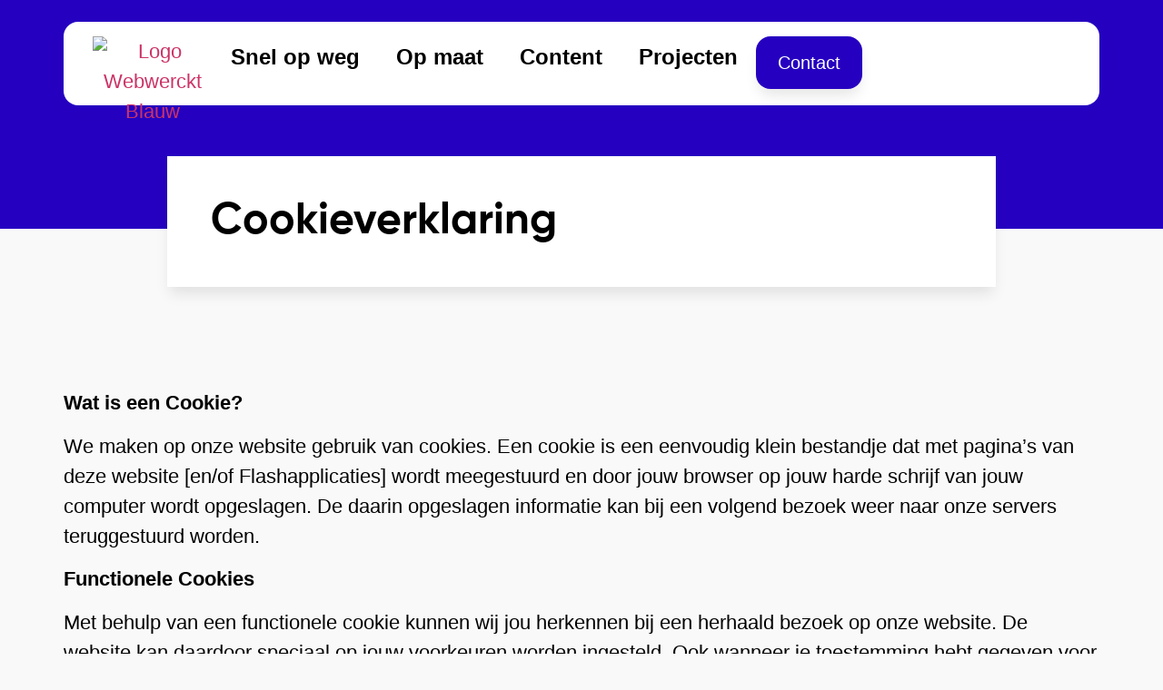

--- FILE ---
content_type: text/html; charset=UTF-8
request_url: https://webwerckt.nl/cookieverklaring/
body_size: 16040
content:
<!doctype html><html lang="nl-NL"><head><meta charset="UTF-8"><meta name="viewport" content="width=device-width, initial-scale=1"><link rel="profile" href="https://gmpg.org/xfn/11"><title>Cookieverklaring - Wat wordt opgeslagen - Webwerckt</title><meta name="robots" content="max-snippet:-1,max-image-preview:large,max-video-preview:-1" /><link rel="canonical" href="https://webwerckt.nl/cookieverklaring/" /><meta name="description" content="Bekijk onze cookieverklaring van Webwerckt. Hier leggen we uit hoe we cookies gebruiken op onze website en waarom." /><meta property="og:type" content="website" /><meta property="og:locale" content="nl_NL" /><meta property="og:site_name" content="Webwerckt" /><meta property="og:title" content="Cookieverklaring - Wat wordt opgeslagen" /><meta property="og:description" content="Bekijk onze cookieverklaring van Webwerckt. Hier leggen we uit hoe we cookies gebruiken op onze website en waarom." /><meta property="og:url" content="https://webwerckt.nl/cookieverklaring/" /><meta name="twitter:card" content="summary_large_image" /><meta name="twitter:title" content="Cookieverklaring - Wat wordt opgeslagen" /><meta name="twitter:description" content="Bekijk onze cookieverklaring van Webwerckt. Hier leggen we uit hoe we cookies gebruiken op onze website en waarom." /> <script type="application/ld+json">{"@context":"https://schema.org","@graph":[{"@type":"WebSite","@id":"https://webwerckt.nl/#/schema/WebSite","url":"https://webwerckt.nl/","name":"Webwerckt","inLanguage":"nl-NL","potentialAction":{"@type":"SearchAction","target":{"@type":"EntryPoint","urlTemplate":"https://webwerckt.nl/search/{search_term_string}/"},"query-input":"required name=search_term_string"},"publisher":{"@type":"Organization","@id":"https://webwerckt.nl/#/schema/Organization","name":"Webwerckt","url":"https://webwerckt.nl/"}},{"@type":"WebPage","@id":"https://webwerckt.nl/cookieverklaring/","url":"https://webwerckt.nl/cookieverklaring/","name":"Cookieverklaring - Wat wordt opgeslagen - Webwerckt","description":"Bekijk onze cookieverklaring van Webwerckt. Hier leggen we uit hoe we cookies gebruiken op onze website en waarom.","inLanguage":"nl-NL","isPartOf":{"@id":"https://webwerckt.nl/#/schema/WebSite"},"breadcrumb":{"@type":"BreadcrumbList","@id":"https://webwerckt.nl/#/schema/BreadcrumbList","itemListElement":[{"@type":"ListItem","position":1,"item":"https://webwerckt.nl/","name":"Webwerckt"},{"@type":"ListItem","position":2,"name":"Cookieverklaring - Wat wordt opgeslagen"}]},"potentialAction":{"@type":"ReadAction","target":"https://webwerckt.nl/cookieverklaring/"}}]}</script> <link rel='dns-prefetch' href='//webwerckt.nl' /><link rel='preconnect' href='https://webwerckt.nl' /><link rel="alternate" title="oEmbed (JSON)" type="application/json+oembed" href="https://webwerckt.nl/wp-json/oembed/1.0/embed?url=https%3A%2F%2Fwebwerckt.nl%2Fcookieverklaring%2F" /><link rel="alternate" title="oEmbed (XML)" type="text/xml+oembed" href="https://webwerckt.nl/wp-json/oembed/1.0/embed?url=https%3A%2F%2Fwebwerckt.nl%2Fcookieverklaring%2F&#038;format=xml" /><style id="litespeed-ccss">:root{--wp--preset--aspect-ratio--square:1;--wp--preset--aspect-ratio--4-3:4/3;--wp--preset--aspect-ratio--3-4:3/4;--wp--preset--aspect-ratio--3-2:3/2;--wp--preset--aspect-ratio--2-3:2/3;--wp--preset--aspect-ratio--16-9:16/9;--wp--preset--aspect-ratio--9-16:9/16;--wp--preset--color--black:#000;--wp--preset--color--cyan-bluish-gray:#abb8c3;--wp--preset--color--white:#fff;--wp--preset--color--pale-pink:#f78da7;--wp--preset--color--vivid-red:#cf2e2e;--wp--preset--color--luminous-vivid-orange:#ff6900;--wp--preset--color--luminous-vivid-amber:#fcb900;--wp--preset--color--light-green-cyan:#7bdcb5;--wp--preset--color--vivid-green-cyan:#00d084;--wp--preset--color--pale-cyan-blue:#8ed1fc;--wp--preset--color--vivid-cyan-blue:#0693e3;--wp--preset--color--vivid-purple:#9b51e0;--wp--preset--gradient--vivid-cyan-blue-to-vivid-purple:linear-gradient(135deg,rgba(6,147,227,1) 0%,#9b51e0 100%);--wp--preset--gradient--light-green-cyan-to-vivid-green-cyan:linear-gradient(135deg,#7adcb4 0%,#00d082 100%);--wp--preset--gradient--luminous-vivid-amber-to-luminous-vivid-orange:linear-gradient(135deg,rgba(252,185,0,1) 0%,rgba(255,105,0,1) 100%);--wp--preset--gradient--luminous-vivid-orange-to-vivid-red:linear-gradient(135deg,rgba(255,105,0,1) 0%,#cf2e2e 100%);--wp--preset--gradient--very-light-gray-to-cyan-bluish-gray:linear-gradient(135deg,#eee 0%,#a9b8c3 100%);--wp--preset--gradient--cool-to-warm-spectrum:linear-gradient(135deg,#4aeadc 0%,#9778d1 20%,#cf2aba 40%,#ee2c82 60%,#fb6962 80%,#fef84c 100%);--wp--preset--gradient--blush-light-purple:linear-gradient(135deg,#ffceec 0%,#9896f0 100%);--wp--preset--gradient--blush-bordeaux:linear-gradient(135deg,#fecda5 0%,#fe2d2d 50%,#6b003e 100%);--wp--preset--gradient--luminous-dusk:linear-gradient(135deg,#ffcb70 0%,#c751c0 50%,#4158d0 100%);--wp--preset--gradient--pale-ocean:linear-gradient(135deg,#fff5cb 0%,#b6e3d4 50%,#33a7b5 100%);--wp--preset--gradient--electric-grass:linear-gradient(135deg,#caf880 0%,#71ce7e 100%);--wp--preset--gradient--midnight:linear-gradient(135deg,#020381 0%,#2874fc 100%);--wp--preset--font-size--small:13px;--wp--preset--font-size--medium:20px;--wp--preset--font-size--large:36px;--wp--preset--font-size--x-large:42px;--wp--preset--spacing--20:.44rem;--wp--preset--spacing--30:.67rem;--wp--preset--spacing--40:1rem;--wp--preset--spacing--50:1.5rem;--wp--preset--spacing--60:2.25rem;--wp--preset--spacing--70:3.38rem;--wp--preset--spacing--80:5.06rem;--wp--preset--shadow--natural:6px 6px 9px rgba(0,0,0,.2);--wp--preset--shadow--deep:12px 12px 50px rgba(0,0,0,.4);--wp--preset--shadow--sharp:6px 6px 0px rgba(0,0,0,.2);--wp--preset--shadow--outlined:6px 6px 0px -3px rgba(255,255,255,1),6px 6px rgba(0,0,0,1);--wp--preset--shadow--crisp:6px 6px 0px rgba(0,0,0,1)}:root{--wp--style--global--content-size:800px;--wp--style--global--wide-size:1200px}:where(body){margin:0}:root{--wp--style--block-gap:24px}body{padding-top:0;padding-right:0;padding-bottom:0;padding-left:0}a:where(:not(.wp-element-button)){text-decoration:underline}html{line-height:1.15;-webkit-text-size-adjust:100%}*,:after,:before{box-sizing:border-box}body{margin:0;font-family:-apple-system,BlinkMacSystemFont,Segoe UI,Roboto,Helvetica Neue,Arial,Noto Sans,sans-serif,Apple Color Emoji,Segoe UI Emoji,Segoe UI Symbol,Noto Color Emoji;font-size:1rem;font-weight:400;line-height:1.5;color:#333;background-color:#fff;-webkit-font-smoothing:antialiased;-moz-osx-font-smoothing:grayscale}h2{margin-block-start:.5rem;margin-block-end:1rem;font-family:inherit;font-weight:500;line-height:1.2;color:inherit}h2{font-size:2rem}p{margin-block-start:0;margin-block-end:.9rem}a{background-color:transparent;text-decoration:none;color:#c36}b{font-weight:bolder}img{border-style:none;height:auto;max-width:100%}::-webkit-file-upload-button{-webkit-appearance:button;font:inherit}li,ul{margin-block-start:0;margin-block-end:0;border:0;outline:0;font-size:100%;vertical-align:baseline;background:0 0}.screen-reader-text{clip:rect(1px,1px,1px,1px);height:1px;overflow:hidden;position:absolute!important;width:1px;word-wrap:normal!important}.screen-reader-text{height:1px;margin:-1px;overflow:hidden;padding:0;position:absolute;top:-10000em;width:1px;clip:rect(0,0,0,0);border:0}.elementor *,.elementor :after,.elementor :before{box-sizing:border-box}.elementor a{box-shadow:none;text-decoration:none}.elementor img{border:none;border-radius:0;box-shadow:none;height:auto;max-width:100%}.elementor-element{--flex-direction:initial;--flex-wrap:initial;--justify-content:initial;--align-items:initial;--align-content:initial;--gap:initial;--flex-basis:initial;--flex-grow:initial;--flex-shrink:initial;--order:initial;--align-self:initial;align-self:var(--align-self);flex-basis:var(--flex-basis);flex-grow:var(--flex-grow);flex-shrink:var(--flex-shrink);order:var(--order)}.elementor-element:where(.e-con-full,.elementor-widget){align-content:var(--align-content);align-items:var(--align-items);flex-direction:var(--flex-direction);flex-wrap:var(--flex-wrap);gap:var(--row-gap) var(--column-gap);justify-content:var(--justify-content)}:root{--page-title-display:block}.elementor-widget{position:relative}.elementor-widget:not(:last-child){margin-bottom:var(--kit-widget-spacing,20px)}.elementor-widget:not(:last-child).elementor-widget__width-auto{margin-bottom:0}@media (prefers-reduced-motion:no-preference){html{scroll-behavior:smooth}}.e-con{--border-radius:0;--border-top-width:0px;--border-right-width:0px;--border-bottom-width:0px;--border-left-width:0px;--border-style:initial;--border-color:initial;--container-widget-width:100%;--container-widget-height:initial;--container-widget-flex-grow:0;--container-widget-align-self:initial;--content-width:min(100%,var(--container-max-width,1140px));--width:100%;--min-height:initial;--height:auto;--text-align:initial;--margin-top:0px;--margin-right:0px;--margin-bottom:0px;--margin-left:0px;--padding-top:var(--container-default-padding-top,10px);--padding-right:var(--container-default-padding-right,10px);--padding-bottom:var(--container-default-padding-bottom,10px);--padding-left:var(--container-default-padding-left,10px);--position:relative;--z-index:revert;--overflow:visible;--gap:var(--widgets-spacing,20px);--row-gap:var(--widgets-spacing-row,20px);--column-gap:var(--widgets-spacing-column,20px);--overlay-mix-blend-mode:initial;--overlay-opacity:1;--e-con-grid-template-columns:repeat(3,1fr);--e-con-grid-template-rows:repeat(2,1fr);border-radius:var(--border-radius);height:var(--height);min-height:var(--min-height);min-width:0;overflow:var(--overflow);position:var(--position);width:var(--width);z-index:var(--z-index);--flex-wrap-mobile:wrap;margin-block-end:var(--margin-block-end);margin-block-start:var(--margin-block-start);margin-inline-end:var(--margin-inline-end);margin-inline-start:var(--margin-inline-start);padding-inline-end:var(--padding-inline-end);padding-inline-start:var(--padding-inline-start);--margin-block-start:var(--margin-top);--margin-block-end:var(--margin-bottom);--margin-inline-start:var(--margin-left);--margin-inline-end:var(--margin-right);--padding-inline-start:var(--padding-left);--padding-inline-end:var(--padding-right);--padding-block-start:var(--padding-top);--padding-block-end:var(--padding-bottom);--border-block-start-width:var(--border-top-width);--border-block-end-width:var(--border-bottom-width);--border-inline-start-width:var(--border-left-width);--border-inline-end-width:var(--border-right-width)}.e-con.e-flex{--flex-direction:column;--flex-basis:auto;--flex-grow:0;--flex-shrink:1;flex:var(--flex-grow) var(--flex-shrink) var(--flex-basis)}.e-con-full,.e-con>.e-con-inner{padding-block-end:var(--padding-block-end);padding-block-start:var(--padding-block-start);text-align:var(--text-align)}.e-con-full.e-flex,.e-con.e-flex>.e-con-inner{flex-direction:var(--flex-direction)}.e-con,.e-con>.e-con-inner{display:var(--display)}.e-con-boxed.e-flex{align-content:normal;align-items:normal;flex-direction:column;flex-wrap:nowrap;justify-content:normal}.e-con-boxed{gap:initial;text-align:initial}.e-con.e-flex>.e-con-inner{align-content:var(--align-content);align-items:var(--align-items);align-self:auto;flex-basis:auto;flex-grow:1;flex-shrink:1;flex-wrap:var(--flex-wrap);justify-content:var(--justify-content)}.e-con>.e-con-inner{gap:var(--row-gap) var(--column-gap);height:100%;margin:0 auto;max-width:var(--content-width);padding-inline-end:0;padding-inline-start:0;width:100%}:is(.elementor-section-wrap,[data-elementor-id])>.e-con{--margin-left:auto;--margin-right:auto;max-width:min(100%,var(--width))}.e-con .elementor-widget.elementor-widget{margin-block-end:0}.e-con:before{border-block-end-width:var(--border-block-end-width);border-block-start-width:var(--border-block-start-width);border-color:var(--border-color);border-inline-end-width:var(--border-inline-end-width);border-inline-start-width:var(--border-inline-start-width);border-radius:var(--border-radius);border-style:var(--border-style);content:var(--background-overlay);display:block;height:max(100% + var(--border-top-width) + var(--border-bottom-width),100%);left:calc(0px - var(--border-left-width));mix-blend-mode:var(--overlay-mix-blend-mode);opacity:var(--overlay-opacity);position:absolute;top:calc(0px - var(--border-top-width));width:max(100% + var(--border-left-width) + var(--border-right-width),100%)}.e-con .elementor-widget{min-width:0}.e-con>.e-con-inner>.elementor-widget>.elementor-widget-container,.e-con>.elementor-widget>.elementor-widget-container{height:100%}.e-con.e-con>.e-con-inner>.elementor-widget,.elementor.elementor .e-con>.elementor-widget{max-width:100%}.e-con .elementor-widget:not(:last-child){--kit-widget-spacing:0px}@media (max-width:767px){.e-con.e-flex{--width:100%;--flex-wrap:var(--flex-wrap-mobile)}}.elementor-heading-title{line-height:1;margin:0;padding:0}.elementor-button{background-color:#69727d;border-radius:3px;color:#fff;display:inline-block;font-size:15px;line-height:1;padding:12px 24px;fill:#fff;text-align:center}.elementor-button:visited{color:#fff}.elementor-button-content-wrapper{display:flex;flex-direction:row;gap:5px;justify-content:center}.elementor-button-icon svg{height:auto;width:1em}.elementor-button-icon .e-font-icon-svg{height:1em}.elementor-button-text{display:inline-block}.elementor-button span{text-decoration:inherit}.elementor-icon{color:#69727d;display:inline-block;font-size:50px;line-height:1;text-align:center}.elementor-icon svg{display:block;height:1em;position:relative;width:1em}.elementor-icon svg:before{left:50%;position:absolute;transform:translateX(-50%)}@media (max-width:767px){.elementor .elementor-hidden-mobile{display:none}}@media (min-width:768px) and (max-width:1024px){.elementor .elementor-hidden-tablet{display:none}}@media (min-width:1025px) and (max-width:99999px){.elementor .elementor-hidden-desktop{display:none}}.elementor-kit-9{--e-global-color-primary:#2600c0;--e-global-color-secondary:#00ffa8;--e-global-color-text:#000;--e-global-color-accent:#fff;--e-global-color-854216d:#1e0097;--e-global-color-880b0b9:#130076;--e-global-color-8b1627b:#b0c0f2;--e-global-color-15066ae:#e4eafc;--e-global-color-8074740:#f9f9f9;--e-global-typography-primary-font-family:"Gilroy";--e-global-typography-primary-font-weight:600;--e-global-typography-secondary-font-family:"Gilroy";--e-global-typography-secondary-font-weight:400;--e-global-typography-text-font-family:"Inter";--e-global-typography-text-font-size:22px;--e-global-typography-text-font-weight:500;--e-global-typography-text-line-height:1.5em;--e-global-typography-accent-font-family:"Gilroy";--e-global-typography-accent-font-weight:700;--e-global-typography-43c27d5-font-family:"Gilroy";--e-global-typography-43c27d5-font-size:26px;--e-global-typography-43c27d5-font-weight:600;--e-global-typography-43c27d5-line-height:26px;--e-global-typography-47fb243-font-family:"Gilroy";--e-global-typography-47fb243-font-size:48px;--e-global-typography-47fb243-font-weight:600;--e-global-typography-6ca2f2b-font-family:"Gilroy";--e-global-typography-6ca2f2b-font-size:20px;--e-global-typography-6ca2f2b-font-weight:500;--e-global-typography-0dd2360-font-family:"Gilroy";--e-global-typography-0dd2360-font-size:20px;--e-global-typography-0dd2360-font-weight:500;--e-global-typography-0dd2360-line-height:1.6em;--e-global-typography-fd169f3-font-family:"Inter";--e-global-typography-fd169f3-font-size:20px;--e-global-typography-fd169f3-font-weight:500;--e-global-typography-fd169f3-text-decoration:none;--e-global-typography-fd169f3-line-height:1.6em;--e-global-typography-d9f0158-font-family:"Inter";--e-global-typography-d9f0158-font-size:24px;--e-global-typography-8d864e5-font-family:"Inter Display";--e-global-typography-8d864e5-font-size:36px;--e-global-typography-8d864e5-font-weight:700;--e-global-typography-8d864e5-line-height:36px;background-color:var(--e-global-color-8074740)}.elementor-kit-9 a{font-family:"Gilroy",Sans-serif;font-size:22px}.elementor-kit-9 .elementor-button{font-family:var(--e-global-typography-fd169f3-font-family),Sans-serif;font-size:var(--e-global-typography-fd169f3-font-size);font-weight:var(--e-global-typography-fd169f3-font-weight);text-decoration:var(--e-global-typography-fd169f3-text-decoration);line-height:var(--e-global-typography-fd169f3-line-height);border-radius:1rem;padding:.8rem 1.5rem}.e-con{--container-max-width:1140px;--container-default-padding-top:1rem;--container-default-padding-right:1rem;--container-default-padding-bottom:1rem;--container-default-padding-left:1rem}.elementor-widget:not(:last-child){margin-block-end:20px}.elementor-element{--widgets-spacing:20px 20px;--widgets-spacing-row:20px;--widgets-spacing-column:20px}@media (max-width:1024px){.elementor-kit-9{--e-global-typography-text-font-size:20px;--e-global-typography-43c27d5-font-size:22px;--e-global-typography-43c27d5-line-height:22px;--e-global-typography-47fb243-font-size:38px;--e-global-typography-47fb243-line-height:38px;--e-global-typography-6ca2f2b-font-size:20px;--e-global-typography-0dd2360-font-size:16px;--e-global-typography-fd169f3-font-size:18px;--e-global-typography-8d864e5-font-size:28px;--e-global-typography-8d864e5-line-height:28px}.elementor-kit-9 a{font-size:20px}.elementor-kit-9 .elementor-button{font-size:var(--e-global-typography-fd169f3-font-size);line-height:var(--e-global-typography-fd169f3-line-height);padding:.8rem 1.5rem}.e-con{--container-max-width:1024px}}@media (max-width:767px){.elementor-kit-9{--e-global-typography-text-font-size:18px;--e-global-typography-43c27d5-font-size:20px;--e-global-typography-43c27d5-line-height:20px;--e-global-typography-47fb243-font-size:32px;--e-global-typography-47fb243-line-height:32px;--e-global-typography-6ca2f2b-font-size:18px;--e-global-typography-0dd2360-font-size:16px;--e-global-typography-fd169f3-font-size:16px}.elementor-kit-9 a{font-size:18px}.elementor-kit-9 .elementor-button{font-size:var(--e-global-typography-fd169f3-font-size);line-height:var(--e-global-typography-fd169f3-line-height);padding:.8rem 1.5rem}.e-con{--container-max-width:767px}}.elementor-widget-image{text-align:center}.elementor-widget-image a{display:inline-block}.elementor-widget-image a img[src$=".svg"]{width:48px}.elementor-widget-image img{display:inline-block;vertical-align:middle}.elementor-item:after,.elementor-item:before{display:block;position:absolute}.elementor-item:not(:hover):not(:focus):not(.elementor-item-active):not(.highlighted):after,.elementor-item:not(:hover):not(:focus):not(.elementor-item-active):not(.highlighted):before{opacity:0}.elementor-item-active:after,.elementor-item-active:before{transform:scale(1)}.e--pointer-underline .elementor-item:after,.e--pointer-underline .elementor-item:before{background-color:#3f444b;height:3px;left:0;width:100%;z-index:2}.e--pointer-underline .elementor-item:after{bottom:0;content:""}.elementor-nav-menu--main .elementor-nav-menu a{padding:13px 20px}.elementor-nav-menu--layout-horizontal{display:flex}.elementor-nav-menu--layout-horizontal .elementor-nav-menu{display:flex;flex-wrap:wrap}.elementor-nav-menu--layout-horizontal .elementor-nav-menu a{flex-grow:1;white-space:nowrap}.elementor-nav-menu--layout-horizontal .elementor-nav-menu>li{display:flex}.elementor-nav-menu--layout-horizontal .elementor-nav-menu>li:not(:first-child)>a{margin-inline-start:var(--e-nav-menu-horizontal-menu-item-margin)}.elementor-nav-menu--layout-horizontal .elementor-nav-menu>li:not(:last-child)>a{margin-inline-end:var(--e-nav-menu-horizontal-menu-item-margin)}.elementor-nav-menu--layout-horizontal .elementor-nav-menu>li:not(:last-child):after{align-self:center;border-color:var(--e-nav-menu-divider-color,#000);border-left-style:var(--e-nav-menu-divider-style,solid);border-left-width:var(--e-nav-menu-divider-width,2px);content:var(--e-nav-menu-divider-content,none);height:var(--e-nav-menu-divider-height,35%)}.elementor-nav-menu__align-end .elementor-nav-menu{justify-content:flex-end;margin-inline-start:auto}.elementor-nav-menu__align-end .elementor-nav-menu--layout-vertical>ul>li>a{justify-content:flex-end}.elementor-widget-nav-menu .elementor-widget-container{display:flex;flex-direction:column}.elementor-nav-menu{position:relative;z-index:2}.elementor-nav-menu:after{clear:both;content:" ";display:block;font:0/0 serif;height:0;overflow:hidden;visibility:hidden}.elementor-nav-menu,.elementor-nav-menu li{display:block;line-height:normal;list-style:none;margin:0;padding:0}.elementor-nav-menu a,.elementor-nav-menu li{position:relative}.elementor-nav-menu li{border-width:0}.elementor-nav-menu a{align-items:center;display:flex}.elementor-nav-menu a{line-height:20px;padding:10px 20px}.elementor-nav-menu--dropdown .elementor-item.elementor-item-active{background-color:#3f444b;color:#fff}.elementor-nav-menu--dropdown{background-color:#fff;font-size:13px}.elementor-nav-menu--dropdown-none .elementor-nav-menu--dropdown{display:none}.elementor-nav-menu--dropdown.elementor-nav-menu__container{margin-top:10px;overflow-x:hidden;overflow-y:auto;transform-origin:top}.elementor-nav-menu--dropdown a{color:#33373d}.elementor-widget-off-canvas{height:-moz-fit-content;height:fit-content;--e-off-canvas-width:400px;--e-off-canvas-height:100vh;--e-off-canvas-justify-content:flex-start;--e-off-canvas-align-items:flex-start;--e-off-canvas-animation-duration:1.5s;--e-off-canvas-content-overflow:auto;--e-off-canvas-overlay-opacity:1;--e-off-canvas-animation-duration-minimum:Max(.001s,var(--e-off-canvas-animation-duration))}.elementor-widget-off-canvas .e-off-canvas{height:100%;left:0;position:fixed;top:0;width:100%;z-index:2147483630}.elementor-widget-off-canvas .e-off-canvas[aria-hidden=true]{opacity:0;visibility:hidden}.elementor-widget-off-canvas .e-off-canvas__overlay{background-color:rgba(0,0,0,.5);height:100%;left:0;opacity:var(--e-off-canvas-overlay-opacity);position:absolute;top:0;width:100%}.elementor-widget-off-canvas .e-off-canvas__main{align-items:var(--e-off-canvas-align-items);display:flex;height:100%;justify-content:var(--e-off-canvas-justify-content);left:0;position:absolute;top:0;width:100%}.elementor-widget-off-canvas .e-off-canvas__content{background-color:#fff;box-shadow:2px 8px 23px 3px rgba(0,0,0,.2);height:var(--e-off-canvas-height);overflow:var(--e-off-canvas-content-overflow);width:var(--e-off-canvas-width)}body:not(.elementor-editor-active) .e-con .elementor-widget-off-canvas{position:absolute}.elementor-405 .elementor-element.elementor-element-4ceea362{--display:flex;--min-height:35vh;--flex-direction:row;--container-widget-width:calc((1 - var(--container-widget-flex-grow))*100%);--container-widget-height:100%;--container-widget-flex-grow:1;--container-widget-align-self:stretch;--flex-wrap-mobile:wrap;--justify-content:center;--align-items:flex-end;--margin-top:0rem;--margin-bottom:7rem;--margin-left:0rem;--margin-right:0rem}.elementor-405 .elementor-element.elementor-element-4ceea362:not(.elementor-motion-effects-element-type-background){background-color:var(--e-global-color-primary)}.elementor-405 .elementor-element.elementor-element-37bcf1c4{--display:flex;--flex-direction:row;--container-widget-width:initial;--container-widget-height:100%;--container-widget-flex-grow:1;--container-widget-align-self:stretch;--flex-wrap-mobile:wrap;--justify-content:center;box-shadow:0px 10px 15px -3px rgba(0,0,0,.1);--margin-top:0rem;--margin-bottom:-5rem;--margin-left:0rem;--margin-right:0rem;--padding-top:3rem;--padding-bottom:3rem;--padding-left:3rem;--padding-right:3rem}.elementor-405 .elementor-element.elementor-element-37bcf1c4:not(.elementor-motion-effects-element-type-background){background-color:var(--e-global-color-accent)}.elementor-widget-heading .elementor-heading-title{font-family:var(--e-global-typography-primary-font-family),Sans-serif;font-weight:var(--e-global-typography-primary-font-weight);color:var(--e-global-color-primary)}.elementor-405 .elementor-element.elementor-element-1ef88098{text-align:center}.elementor-405 .elementor-element.elementor-element-1ef88098 .elementor-heading-title{font-family:var(--e-global-typography-47fb243-font-family),Sans-serif;font-size:var(--e-global-typography-47fb243-font-size);font-weight:var(--e-global-typography-47fb243-font-weight);color:var(--e-global-color-text)}.elementor-405 .elementor-element.elementor-element-caa3d21{--display:flex;--flex-direction:column;--container-widget-width:100%;--container-widget-height:initial;--container-widget-flex-grow:0;--container-widget-align-self:initial;--flex-wrap-mobile:wrap}.elementor-widget-text-editor{color:var(--e-global-color-text);font-family:var(--e-global-typography-text-font-family),Sans-serif;font-size:var(--e-global-typography-text-font-size);font-weight:var(--e-global-typography-text-font-weight);line-height:var(--e-global-typography-text-line-height);letter-spacing:var(--e-global-typography-text-letter-spacing)}@media (min-width:768px){.elementor-405 .elementor-element.elementor-element-37bcf1c4{--width:80%}}@media (max-width:1024px){.elementor-405 .elementor-element.elementor-element-4ceea362{--min-height:30vh;--margin-top:0rem;--margin-bottom:6rem;--margin-left:0rem;--margin-right:0rem}.elementor-405 .elementor-element.elementor-element-37bcf1c4{--margin-top:0rem;--margin-bottom:-5rem;--margin-left:0rem;--margin-right:0rem;--padding-top:3rem;--padding-bottom:3rem;--padding-left:2rem;--padding-right:2rem}.elementor-405 .elementor-element.elementor-element-1ef88098 .elementor-heading-title{font-size:var(--e-global-typography-47fb243-font-size)}.elementor-widget-text-editor{font-size:var(--e-global-typography-text-font-size);line-height:var(--e-global-typography-text-line-height);letter-spacing:var(--e-global-typography-text-letter-spacing)}}@media (max-width:767px){.elementor-405 .elementor-element.elementor-element-4ceea362{--min-height:42vh;--padding-top:1rem;--padding-bottom:1rem;--padding-left:1rem;--padding-right:1rem}.elementor-405 .elementor-element.elementor-element-37bcf1c4{--padding-top:2rem;--padding-bottom:2rem;--padding-left:1rem;--padding-right:1rem}.elementor-405 .elementor-element.elementor-element-1ef88098 .elementor-heading-title{font-size:var(--e-global-typography-47fb243-font-size)}.elementor-widget-text-editor{font-size:var(--e-global-typography-text-font-size);line-height:var(--e-global-typography-text-line-height);letter-spacing:var(--e-global-typography-text-letter-spacing)}}.elementor-14 .elementor-element.elementor-element-3a492f2{--display:flex;--position:fixed;--min-height:84px;--flex-direction:row;--container-widget-width:calc((1 - var(--container-widget-flex-grow))*100%);--container-widget-height:100%;--container-widget-flex-grow:1;--container-widget-align-self:stretch;--flex-wrap-mobile:wrap;--justify-content:flex-start;--align-items:center;--gap:10px 10px;--row-gap:10px;--column-gap:10px;--padding-top:0px;--padding-bottom:0px;--padding-left:0px;--padding-right:0px;top:0;--z-index:9999}body:not(.rtl) .elementor-14 .elementor-element.elementor-element-3a492f2{left:0}.elementor-14 .elementor-element.elementor-element-6a375ca{--display:flex;--flex-direction:row;--container-widget-width:calc((1 - var(--container-widget-flex-grow))*100%);--container-widget-height:100%;--container-widget-flex-grow:1;--container-widget-align-self:stretch;--flex-wrap-mobile:wrap;--justify-content:space-between;--align-items:center;--border-radius:1rem;box-shadow:0px 0px 20px -4px rgba(37.999999999999886,0,192,.3);--margin-top:24px;--margin-bottom:0px;--margin-left:0px;--margin-right:0px;--padding-top:1rem;--padding-bottom:1rem;--padding-left:2rem;--padding-right:2rem}.elementor-14 .elementor-element.elementor-element-6a375ca:not(.elementor-motion-effects-element-type-background){background-color:var(--e-global-color-accent)}.elementor-14 .elementor-element.elementor-element-c7c6b52 img{width:132px;height:60px}.elementor-14 .elementor-element.elementor-element-22c0bb7 .e-off-canvas__content{background-color:var(--e-global-color-primary)}.elementor-14 .elementor-element.elementor-element-22c0bb7{--e-off-canvas-height:100vh;--e-off-canvas-content-overflow:auto;--e-off-canvas-animation-duration:1s;--e-off-canvas-overlay-opacity:0}.elementor-14 .elementor-element.elementor-element-70e7e55{--display:flex;--min-height:100vh;--justify-content:space-between}.elementor-14 .elementor-element.elementor-element-9c10b4f{--display:flex;--align-items:flex-end;--container-widget-width:calc((1 - var(--container-widget-flex-grow))*100%)}.elementor-widget-icon.elementor-view-default .elementor-icon{color:var(--e-global-color-primary);border-color:var(--e-global-color-primary)}.elementor-widget-icon.elementor-view-default .elementor-icon svg{fill:var(--e-global-color-primary)}.elementor-14 .elementor-element.elementor-element-e4e4c89 .elementor-icon-wrapper{text-align:right}.elementor-14 .elementor-element.elementor-element-e4e4c89.elementor-view-default .elementor-icon{color:var(--e-global-color-accent);border-color:var(--e-global-color-accent)}.elementor-14 .elementor-element.elementor-element-e4e4c89.elementor-view-default .elementor-icon svg{fill:var(--e-global-color-accent)}.elementor-14 .elementor-element.elementor-element-e4e4c89 .elementor-icon{font-size:32px}.elementor-14 .elementor-element.elementor-element-e4e4c89 .elementor-icon svg{height:32px}.elementor-widget-nav-menu .elementor-nav-menu .elementor-item{font-family:var(--e-global-typography-primary-font-family),Sans-serif;font-weight:var(--e-global-typography-primary-font-weight)}.elementor-widget-nav-menu .elementor-nav-menu--main .elementor-item{color:var(--e-global-color-text);fill:var(--e-global-color-text)}.elementor-widget-nav-menu .elementor-nav-menu--main:not(.e--pointer-framed) .elementor-item:before,.elementor-widget-nav-menu .elementor-nav-menu--main:not(.e--pointer-framed) .elementor-item:after{background-color:var(--e-global-color-accent)}.elementor-widget-nav-menu{--e-nav-menu-divider-color:var(--e-global-color-text)}.elementor-widget-nav-menu .elementor-nav-menu--dropdown .elementor-item{font-family:var(--e-global-typography-accent-font-family),Sans-serif;font-weight:var(--e-global-typography-accent-font-weight)}.elementor-14 .elementor-element.elementor-element-a7ad9ae .elementor-nav-menu .elementor-item{font-family:"Gilroy",Sans-serif;font-size:32px;font-weight:600;line-height:32px}.elementor-14 .elementor-element.elementor-element-a7ad9ae .elementor-nav-menu--main .elementor-item{color:var(--e-global-color-accent);fill:var(--e-global-color-accent);padding-left:0;padding-right:0}.elementor-14 .elementor-element.elementor-element-a7ad9ae .elementor-nav-menu--main:not(.e--pointer-framed) .elementor-item:before,.elementor-14 .elementor-element.elementor-element-a7ad9ae .elementor-nav-menu--main:not(.e--pointer-framed) .elementor-item:after{background-color:var(--e-global-color-secondary)}.elementor-14 .elementor-element.elementor-element-a7ad9ae .e--pointer-underline .elementor-item:after{height:4px}.elementor-14 .elementor-element.elementor-element-a7ad9ae{--e-nav-menu-horizontal-menu-item-margin:calc(6px/2)}.elementor-14 .elementor-element.elementor-element-a7ad9ae .elementor-nav-menu--main:not(.elementor-nav-menu--layout-horizontal) .elementor-nav-menu>li:not(:last-child){margin-bottom:6px}.elementor-14 .elementor-element.elementor-element-5e30433{--display:flex}.elementor-14 .elementor-element.elementor-element-5884b10{text-align:left}.elementor-14 .elementor-element.elementor-element-5884b10 img{width:50%}.elementor-14 .elementor-element.elementor-element-fb2f48a{width:auto;max-width:auto}.elementor-14 .elementor-element.elementor-element-fb2f48a .elementor-nav-menu .elementor-item{font-family:var(--e-global-typography-d9f0158-font-family),Sans-serif;font-size:var(--e-global-typography-d9f0158-font-size)}.elementor-14 .elementor-element.elementor-element-fb2f48a .elementor-nav-menu--main .elementor-item{color:#000;fill:#000}.elementor-14 .elementor-element.elementor-element-fb2f48a .elementor-nav-menu--dropdown .elementor-item{font-family:"Inter",Sans-serif;font-weight:700}.elementor-14 .elementor-element.elementor-element-3989592{--display:flex;--flex-direction:row;--container-widget-width:initial;--container-widget-height:100%;--container-widget-flex-grow:1;--container-widget-align-self:stretch;--flex-wrap-mobile:wrap;--justify-content:flex-end;--padding-top:0px;--padding-bottom:0px;--padding-left:0px;--padding-right:0px}.elementor-widget-button .elementor-button{background-color:var(--e-global-color-accent);font-family:var(--e-global-typography-accent-font-family),Sans-serif;font-weight:var(--e-global-typography-accent-font-weight)}.elementor-14 .elementor-element.elementor-element-c49396a .elementor-button{background-color:var(--e-global-color-primary);font-family:var(--e-global-typography-fd169f3-font-family),Sans-serif;font-size:var(--e-global-typography-fd169f3-font-size);font-weight:var(--e-global-typography-fd169f3-font-weight);text-decoration:var(--e-global-typography-fd169f3-text-decoration);line-height:var(--e-global-typography-fd169f3-line-height);fill:var(--e-global-color-accent);color:var(--e-global-color-accent);box-shadow:0px 10px 15px -3px rgba(0,0,0,.1)}.elementor-14 .elementor-element.elementor-element-ec2d5ef .elementor-button{background-color:var(--e-global-color-primary);font-family:var(--e-global-typography-text-font-family),Sans-serif;font-size:var(--e-global-typography-text-font-size);font-weight:var(--e-global-typography-text-font-weight);line-height:var(--e-global-typography-text-line-height);letter-spacing:var(--e-global-typography-text-letter-spacing);fill:var(--e-global-color-accent);color:var(--e-global-color-accent);border-style:solid;border-width:0;border-color:var(--e-global-color-primary);border-radius:.5rem;box-shadow:0px 10px 15px -3px rgba(0,0,0,.1);padding:12px}.elementor-14 .elementor-element.elementor-element-d734b19 .elementor-button{background-color:var(--e-global-color-primary);font-family:var(--e-global-typography-text-font-family),Sans-serif;font-size:var(--e-global-typography-text-font-size);font-weight:var(--e-global-typography-text-font-weight);line-height:var(--e-global-typography-text-line-height);letter-spacing:var(--e-global-typography-text-letter-spacing);fill:var(--e-global-color-accent);color:var(--e-global-color-accent);border-style:solid;border-width:0;border-color:var(--e-global-color-primary);border-radius:.5rem;box-shadow:0px 10px 15px -3px rgba(0,0,0,.1);padding:12px}.elementor-location-header:before{content:"";display:table;clear:both}@media (min-width:768px){.elementor-14 .elementor-element.elementor-element-3989592{--width:15%}}@media (max-width:1024px){.elementor-14 .elementor-element.elementor-element-6a375ca{--justify-content:space-between;--margin-top:1rem;--margin-bottom:0rem;--margin-left:1rem;--margin-right:1rem;--padding-top:12px;--padding-bottom:12px;--padding-left:16px;--padding-right:16px}.elementor-14 .elementor-element.elementor-element-c7c6b52 img{width:112px}.elementor-14 .elementor-element.elementor-element-22c0bb7{--e-off-canvas-justify-content:flex-end;--e-off-canvas-width:400px;--e-off-canvas-height:100vh;--e-off-canvas-content-overflow:auto}.elementor-14 .elementor-element.elementor-element-70e7e55{--min-height:100vh;--justify-content:space-between;--padding-top:1rem;--padding-bottom:1rem;--padding-left:1rem;--padding-right:1rem}.elementor-14 .elementor-element.elementor-element-e4e4c89.elementor-element{--order:-99999}.elementor-14 .elementor-element.elementor-element-e4e4c89 .elementor-icon-wrapper{text-align:right}.elementor-14 .elementor-element.elementor-element-e4e4c89 .elementor-icon{font-size:32px}.elementor-14 .elementor-element.elementor-element-e4e4c89 .elementor-icon svg{height:32px}.elementor-14 .elementor-element.elementor-element-a7ad9ae .elementor-nav-menu .elementor-item{font-size:32px;line-height:32px}.elementor-14 .elementor-element.elementor-element-a7ad9ae .e--pointer-underline .elementor-item:after{height:4px}.elementor-14 .elementor-element.elementor-element-a7ad9ae .elementor-nav-menu--main .elementor-item{padding-left:0;padding-right:0}.elementor-14 .elementor-element.elementor-element-5884b10{text-align:left}.elementor-14 .elementor-element.elementor-element-5884b10 img{width:50%}.elementor-14 .elementor-element.elementor-element-fb2f48a .elementor-nav-menu .elementor-item{font-size:var(--e-global-typography-d9f0158-font-size)}.elementor-14 .elementor-element.elementor-element-fb2f48a .elementor-nav-menu--dropdown .elementor-item{font-size:1.3rem}.elementor-14 .elementor-element.elementor-element-fb2f48a .elementor-nav-menu--dropdown a{padding-top:16px;padding-bottom:16px}.elementor-14 .elementor-element.elementor-element-fb2f48a .elementor-nav-menu__container.elementor-nav-menu--dropdown{margin-top:14px!important}.elementor-14 .elementor-element.elementor-element-3989592{--flex-direction:row;--container-widget-width:calc((1 - var(--container-widget-flex-grow))*100%);--container-widget-height:100%;--container-widget-flex-grow:1;--container-widget-align-self:stretch;--flex-wrap-mobile:wrap;--justify-content:flex-end;--align-items:center;--gap:1rem 1rem;--row-gap:1rem;--column-gap:1rem}.elementor-14 .elementor-element.elementor-element-c49396a .elementor-button{font-size:var(--e-global-typography-fd169f3-font-size);line-height:var(--e-global-typography-fd169f3-line-height);padding:1rem}.elementor-14 .elementor-element.elementor-element-ec2d5ef .elementor-button{font-size:var(--e-global-typography-text-font-size);line-height:var(--e-global-typography-text-line-height);letter-spacing:var(--e-global-typography-text-letter-spacing)}.elementor-14 .elementor-element.elementor-element-d734b19 .elementor-button{font-size:var(--e-global-typography-text-font-size);line-height:var(--e-global-typography-text-line-height);letter-spacing:var(--e-global-typography-text-letter-spacing)}}@media (max-width:767px){.elementor-14 .elementor-element.elementor-element-6a375ca{--flex-direction:row;--container-widget-width:calc((1 - var(--container-widget-flex-grow))*100%);--container-widget-height:100%;--container-widget-flex-grow:1;--container-widget-align-self:stretch;--flex-wrap-mobile:wrap;--justify-content:space-between;--align-items:center}.elementor-14 .elementor-element.elementor-element-c7c6b52.elementor-element{--align-self:flex-start}.elementor-14 .elementor-element.elementor-element-c7c6b52{text-align:left}.elementor-14 .elementor-element.elementor-element-c7c6b52 img{height:48px}.elementor-14 .elementor-element.elementor-element-22c0bb7{--e-off-canvas-width:100%;--e-off-canvas-animation-duration:1s}.elementor-14 .elementor-element.elementor-element-a7ad9ae .elementor-nav-menu .elementor-item{font-size:30px;line-height:31px}.elementor-14 .elementor-element.elementor-element-5e30433{--margin-top:0rem;--margin-bottom:4rem;--margin-left:0rem;--margin-right:0rem}.elementor-14 .elementor-element.elementor-element-fb2f48a{width:auto;max-width:auto}.elementor-14 .elementor-element.elementor-element-fb2f48a .elementor-nav-menu .elementor-item{font-size:var(--e-global-typography-d9f0158-font-size)}.elementor-14 .elementor-element.elementor-element-fb2f48a .elementor-nav-menu__container.elementor-nav-menu--dropdown{margin-top:16px!important}.elementor-14 .elementor-element.elementor-element-3989592{--width:50%;--flex-direction:row;--container-widget-width:calc((1 - var(--container-widget-flex-grow))*100%);--container-widget-height:100%;--container-widget-flex-grow:1;--container-widget-align-self:stretch;--flex-wrap-mobile:wrap;--justify-content:flex-end;--align-items:center;--padding-top:0px;--padding-bottom:0px;--padding-left:0px;--padding-right:0px}.elementor-14 .elementor-element.elementor-element-c49396a .elementor-button{font-size:var(--e-global-typography-fd169f3-font-size);line-height:var(--e-global-typography-fd169f3-line-height);padding:0}.elementor-14 .elementor-element.elementor-element-ec2d5ef .elementor-button{font-size:var(--e-global-typography-text-font-size);line-height:var(--e-global-typography-text-line-height);letter-spacing:var(--e-global-typography-text-letter-spacing)}.elementor-14 .elementor-element.elementor-element-d734b19 .elementor-button{font-size:var(--e-global-typography-text-font-size);line-height:var(--e-global-typography-text-line-height);letter-spacing:var(--e-global-typography-text-letter-spacing)}}.elementor-widget-text-editor{color:var(--e-global-color-text);font-family:var(--e-global-typography-text-font-family),Sans-serif;font-size:var(--e-global-typography-text-font-size);font-weight:var(--e-global-typography-text-font-weight);line-height:var(--e-global-typography-text-line-height);letter-spacing:var(--e-global-typography-text-letter-spacing)}.elementor-widget-nav-menu .elementor-nav-menu .elementor-item{font-family:var(--e-global-typography-primary-font-family),Sans-serif;font-weight:var(--e-global-typography-primary-font-weight)}.elementor-widget-nav-menu .elementor-nav-menu--main .elementor-item{color:var(--e-global-color-text);fill:var(--e-global-color-text)}.elementor-widget-nav-menu .elementor-nav-menu--main:not(.e--pointer-framed) .elementor-item:before,.elementor-widget-nav-menu .elementor-nav-menu--main:not(.e--pointer-framed) .elementor-item:after{background-color:var(--e-global-color-accent)}.elementor-widget-nav-menu{--e-nav-menu-divider-color:var(--e-global-color-text)}.elementor-widget-nav-menu .elementor-nav-menu--dropdown .elementor-item{font-family:var(--e-global-typography-accent-font-family),Sans-serif;font-weight:var(--e-global-typography-accent-font-weight)}.elementor-44 .elementor-element.elementor-element-4c34daf .elementor-nav-menu .elementor-item{font-family:var(--e-global-typography-text-font-family),Sans-serif;font-size:var(--e-global-typography-text-font-size);font-weight:var(--e-global-typography-text-font-weight);line-height:var(--e-global-typography-text-line-height);letter-spacing:var(--e-global-typography-text-letter-spacing)}.elementor-location-header:before{content:"";display:table;clear:both}@media (max-width:1024px){.elementor-widget-text-editor{font-size:var(--e-global-typography-text-font-size);line-height:var(--e-global-typography-text-line-height);letter-spacing:var(--e-global-typography-text-letter-spacing)}.elementor-44 .elementor-element.elementor-element-4c34daf .elementor-nav-menu .elementor-item{font-size:var(--e-global-typography-text-font-size);line-height:var(--e-global-typography-text-line-height);letter-spacing:var(--e-global-typography-text-letter-spacing)}}@media (max-width:767px){.elementor-widget-text-editor{font-size:var(--e-global-typography-text-font-size);line-height:var(--e-global-typography-text-line-height);letter-spacing:var(--e-global-typography-text-letter-spacing)}.elementor-44 .elementor-element.elementor-element-4c34daf .elementor-nav-menu .elementor-item{font-size:var(--e-global-typography-text-font-size);line-height:var(--e-global-typography-text-line-height);letter-spacing:var(--e-global-typography-text-letter-spacing)}}.elementor-location-footer a{color:#fff!important;text-decoration:none!important}.contact-button-mobile .elementor-button.elementor-button-link,.menu-button-mobile .elementor-button.elementor-button-link{width:44px;height:44px}.contact-button-mobile .elementor-button.elementor-button-link .elementor-button-content-wrapper,.menu-button-mobile .elementor-button.elementor-button-link .elementor-button-content-wrapper{line-height:0}@media screen and (max-height:640px){.e-con.e-parent:nth-of-type(n+2):not(.e-lazyloaded):not(.e-no-lazyload),.e-con.e-parent:nth-of-type(n+2):not(.e-lazyloaded):not(.e-no-lazyload) *{background-image:none!important}}</style><link rel="preload" data-asynced="1" data-optimized="2" as="style" onload="this.onload=null;this.rel='stylesheet'" href="https://webwerckt.nl/wp-content/litespeed/css/51cd106b508c24d7058737dfdf829c5a.css?ver=c5c05" /><script data-optimized="1" src="https://webwerckt.nl/wp-content/plugins/litespeed-cache/assets/js/css_async.min.js"></script> <script src="https://webwerckt.nl/wp-includes/js/jquery/jquery.min.js?ver=3.7.1" id="jquery-core-js"></script> <link rel="https://api.w.org/" href="https://webwerckt.nl/wp-json/" /><link rel="alternate" title="JSON" type="application/json" href="https://webwerckt.nl/wp-json/wp/v2/pages/405" /><link rel='preload' href='/wp-content/uploads/2025/03/Gilroy-Medium.woff2
' as='font' type='font/woff2' crossorigin><link rel='preload' href='/wp-content/uploads/2025/03/Gilroy-Bold.woff2
' as='font' type='font/woff2' crossorigin><link rel='preload' href='/wp-content/uploads/2025/03/Gilroy-Regular.woff2
' as='font' type='font/woff2' crossorigin><meta name="generator" content="Elementor 3.34.0; features: e_font_icon_svg, additional_custom_breakpoints; settings: css_print_method-external, google_font-enabled, font_display-swap">
 <script async src="https://www.googletagmanager.com/gtag/js?id=G-DEM0CR4FKJ"></script> <script>window.dataLayer = window.dataLayer || [];
  function gtag(){dataLayer.push(arguments);}
  gtag('js', new Date());

  gtag('config', 'G-DEM0CR4FKJ');</script> </head><body class="wp-singular page-template-default page page-id-405 wp-custom-logo wp-embed-responsive wp-theme-hello-elementor wp-child-theme-hello-theme-child-master hello-elementor-default elementor-default elementor-template-full-width elementor-kit-9 elementor-page elementor-page-405"><a class="skip-link screen-reader-text" href="#content">Ga naar de inhoud</a><header data-elementor-type="header" data-elementor-id="14" class="elementor elementor-14 elementor-location-header" data-elementor-post-type="elementor_library"><header class="elementor-element elementor-element-3a492f2 e-flex e-con-boxed e-con e-parent" data-id="3a492f2" data-element_type="container" data-settings="{&quot;position&quot;:&quot;fixed&quot;}"><div class="e-con-inner"><div class="elementor-element elementor-element-6a375ca e-con-full e-flex e-con e-child" data-id="6a375ca" data-element_type="container" data-settings="{&quot;background_background&quot;:&quot;classic&quot;}"><div class="elementor-element elementor-element-c7c6b52 elementor-widget elementor-widget-theme-site-logo elementor-widget-image" data-id="c7c6b52" data-element_type="widget" data-widget_type="theme-site-logo.default"><div class="elementor-widget-container">
<a href="https://webwerckt.nl">
<img width="293" height="123" src="https://webwerckt.nl/wp-content/uploads/2024/12/web-werckt-small-1-1.svg" class="attachment-full size-full wp-image-38" alt="Logo Webwerckt Blauw" />				</a></div></div><div class="elementor-element elementor-element-22c0bb7 elementor-widget elementor-widget-off-canvas" data-id="22c0bb7" data-element_type="widget" data-settings="{&quot;entrance_animation_tablet&quot;:&quot;slideInRight&quot;,&quot;exit_animation_tablet&quot;:&quot;slideInRight&quot;,&quot;prevent_scroll&quot;:&quot;yes&quot;,&quot;entrance_animation&quot;:&quot;slideInRight&quot;,&quot;exit_animation&quot;:&quot;slideInRight&quot;}" data-widget_type="off-canvas.default"><div class="elementor-widget-container"><div id="off-canvas-22c0bb7" class="e-off-canvas" role="dialog" aria-hidden="true" aria-label="Off-canvas" aria-modal="true" inert="" data-delay-child-handlers="true"><div class="e-off-canvas__overlay"></div><div class="e-off-canvas__main"><div class="e-off-canvas__content"><div class="elementor-element elementor-element-70e7e55 e-con-full e-flex e-con e-child" data-id="70e7e55" data-element_type="container"><div class="elementor-element elementor-element-9c10b4f e-flex e-con-boxed e-con e-child" data-id="9c10b4f" data-element_type="container"><div class="e-con-inner"><div class="elementor-element elementor-element-e4e4c89 elementor-view-default elementor-widget elementor-widget-icon" data-id="e4e4c89" data-element_type="widget" data-widget_type="icon.default"><div class="elementor-widget-container"><div class="elementor-icon-wrapper">
<a class="elementor-icon" href="#elementor-action%3Aaction%3Doff_canvas%3Aclose%26settings%3DeyJpZCI6IjIyYzBiYjciLCJkaXNwbGF5TW9kZSI6ImNsb3NlIn0%3D">
<svg aria-hidden="true" class="e-font-icon-svg e-fas-times" viewBox="0 0 352 512" xmlns="http://www.w3.org/2000/svg"><path d="M242.72 256l100.07-100.07c12.28-12.28 12.28-32.19 0-44.48l-22.24-22.24c-12.28-12.28-32.19-12.28-44.48 0L176 189.28 75.93 89.21c-12.28-12.28-32.19-12.28-44.48 0L9.21 111.45c-12.28 12.28-12.28 32.19 0 44.48L109.28 256 9.21 356.07c-12.28 12.28-12.28 32.19 0 44.48l22.24 22.24c12.28 12.28 32.2 12.28 44.48 0L176 322.72l100.07 100.07c12.28 12.28 32.2 12.28 44.48 0l22.24-22.24c12.28-12.28 12.28-32.19 0-44.48L242.72 256z"></path></svg>			</a></div></div></div><div class="elementor-element elementor-element-a7ad9ae elementor-nav-menu__align-end elementor-nav-menu--dropdown-none elementor-widget elementor-widget-nav-menu" data-id="a7ad9ae" data-element_type="widget" data-settings="{&quot;layout&quot;:&quot;vertical&quot;,&quot;submenu_icon&quot;:{&quot;value&quot;:&quot;&lt;svg aria-hidden=\&quot;true\&quot; class=\&quot;e-font-icon-svg e-fas-caret-down\&quot; viewBox=\&quot;0 0 320 512\&quot; xmlns=\&quot;http:\/\/www.w3.org\/2000\/svg\&quot;&gt;&lt;path d=\&quot;M31.3 192h257.3c17.8 0 26.7 21.5 14.1 34.1L174.1 354.8c-7.8 7.8-20.5 7.8-28.3 0L17.2 226.1C4.6 213.5 13.5 192 31.3 192z\&quot;&gt;&lt;\/path&gt;&lt;\/svg&gt;&quot;,&quot;library&quot;:&quot;fa-solid&quot;}}" data-widget_type="nav-menu.default"><div class="elementor-widget-container"><nav aria-label="Menu" class="elementor-nav-menu--main elementor-nav-menu__container elementor-nav-menu--layout-vertical e--pointer-underline e--animation-fade"><ul id="menu-1-a7ad9ae" class="elementor-nav-menu sm-vertical"><li class="menu-item menu-item-type-post_type menu-item-object-page menu-item-43"><a href="https://webwerckt.nl/snel-op-weg/" class="elementor-item">Snel op weg</a></li><li class="menu-item menu-item-type-post_type menu-item-object-page menu-item-42"><a href="https://webwerckt.nl/op-maat/" class="elementor-item">Op maat</a></li><li class="menu-item menu-item-type-post_type menu-item-object-page menu-item-40"><a href="https://webwerckt.nl/content/" class="elementor-item">Content</a></li><li class="menu-item menu-item-type-post_type menu-item-object-page menu-item-41"><a href="https://webwerckt.nl/projecten/" class="elementor-item">Projecten</a></li></ul></nav><nav class="elementor-nav-menu--dropdown elementor-nav-menu__container" aria-hidden="true"><ul id="menu-2-a7ad9ae" class="elementor-nav-menu sm-vertical"><li class="menu-item menu-item-type-post_type menu-item-object-page menu-item-43"><a href="https://webwerckt.nl/snel-op-weg/" class="elementor-item" tabindex="-1">Snel op weg</a></li><li class="menu-item menu-item-type-post_type menu-item-object-page menu-item-42"><a href="https://webwerckt.nl/op-maat/" class="elementor-item" tabindex="-1">Op maat</a></li><li class="menu-item menu-item-type-post_type menu-item-object-page menu-item-40"><a href="https://webwerckt.nl/content/" class="elementor-item" tabindex="-1">Content</a></li><li class="menu-item menu-item-type-post_type menu-item-object-page menu-item-41"><a href="https://webwerckt.nl/projecten/" class="elementor-item" tabindex="-1">Projecten</a></li></ul></nav></div></div></div></div><div class="elementor-element elementor-element-5e30433 e-con-full e-flex e-con e-child" data-id="5e30433" data-element_type="container"><div class="elementor-element elementor-element-5884b10 elementor-widget elementor-widget-image" data-id="5884b10" data-element_type="widget" data-widget_type="image.default"><div class="elementor-widget-container">
<img data-lazyloaded="1" src="[data-uri]" width="300" height="126" data-src="https://webwerckt.nl/wp-content/uploads/2024/12/web-werckt_wit.svg" class="attachment-medium size-medium wp-image-49" alt="Logo Webwerckt Wit" /><noscript><img width="300" height="126" src="https://webwerckt.nl/wp-content/uploads/2024/12/web-werckt_wit.svg" class="attachment-medium size-medium wp-image-49" alt="Logo Webwerckt Wit" /></noscript></div></div></div></div></div></div></div></div></div><div class="elementor-element elementor-element-fb2f48a elementor-widget__width-auto elementor-widget-mobile__width-auto elementor-nav-menu--dropdown-none elementor-hidden-tablet elementor-hidden-mobile elementor-widget elementor-widget-nav-menu" data-id="fb2f48a" data-element_type="widget" data-settings="{&quot;layout&quot;:&quot;horizontal&quot;,&quot;submenu_icon&quot;:{&quot;value&quot;:&quot;&lt;svg aria-hidden=\&quot;true\&quot; class=\&quot;e-font-icon-svg e-fas-caret-down\&quot; viewBox=\&quot;0 0 320 512\&quot; xmlns=\&quot;http:\/\/www.w3.org\/2000\/svg\&quot;&gt;&lt;path d=\&quot;M31.3 192h257.3c17.8 0 26.7 21.5 14.1 34.1L174.1 354.8c-7.8 7.8-20.5 7.8-28.3 0L17.2 226.1C4.6 213.5 13.5 192 31.3 192z\&quot;&gt;&lt;\/path&gt;&lt;\/svg&gt;&quot;,&quot;library&quot;:&quot;fa-solid&quot;}}" data-widget_type="nav-menu.default"><div class="elementor-widget-container"><nav aria-label="Menu" class="elementor-nav-menu--main elementor-nav-menu__container elementor-nav-menu--layout-horizontal e--pointer-none"><ul id="menu-1-fb2f48a" class="elementor-nav-menu"><li class="menu-item menu-item-type-post_type menu-item-object-page menu-item-43"><a href="https://webwerckt.nl/snel-op-weg/" class="elementor-item">Snel op weg</a></li><li class="menu-item menu-item-type-post_type menu-item-object-page menu-item-42"><a href="https://webwerckt.nl/op-maat/" class="elementor-item">Op maat</a></li><li class="menu-item menu-item-type-post_type menu-item-object-page menu-item-40"><a href="https://webwerckt.nl/content/" class="elementor-item">Content</a></li><li class="menu-item menu-item-type-post_type menu-item-object-page menu-item-41"><a href="https://webwerckt.nl/projecten/" class="elementor-item">Projecten</a></li></ul></nav><nav class="elementor-nav-menu--dropdown elementor-nav-menu__container" aria-hidden="true"><ul id="menu-2-fb2f48a" class="elementor-nav-menu"><li class="menu-item menu-item-type-post_type menu-item-object-page menu-item-43"><a href="https://webwerckt.nl/snel-op-weg/" class="elementor-item" tabindex="-1">Snel op weg</a></li><li class="menu-item menu-item-type-post_type menu-item-object-page menu-item-42"><a href="https://webwerckt.nl/op-maat/" class="elementor-item" tabindex="-1">Op maat</a></li><li class="menu-item menu-item-type-post_type menu-item-object-page menu-item-40"><a href="https://webwerckt.nl/content/" class="elementor-item" tabindex="-1">Content</a></li><li class="menu-item menu-item-type-post_type menu-item-object-page menu-item-41"><a href="https://webwerckt.nl/projecten/" class="elementor-item" tabindex="-1">Projecten</a></li></ul></nav></div></div><div class="elementor-element elementor-element-3989592 e-con-full e-flex e-con e-child" data-id="3989592" data-element_type="container"><div class="elementor-element elementor-element-c49396a elementor-hidden-tablet elementor-hidden-mobile elementor-widget elementor-widget-button" data-id="c49396a" data-element_type="widget" data-widget_type="button.default"><div class="elementor-widget-container"><div class="elementor-button-wrapper">
<a class="elementor-button elementor-button-link elementor-size-sm" href="https://webwerckt.nl/contact/">
<span class="elementor-button-content-wrapper">
<span class="elementor-button-text">Contact</span>
</span>
</a></div></div></div><div class="elementor-element elementor-element-ec2d5ef contact-button-mobile elementor-hidden-desktop elementor-widget elementor-widget-button" data-id="ec2d5ef" data-element_type="widget" title="Contact Menu" data-widget_type="button.default"><div class="elementor-widget-container"><div class="elementor-button-wrapper">
<a class="elementor-button elementor-button-link elementor-size-sm" href="https://webwerckt.nl/contact/">
<span class="elementor-button-content-wrapper">
<span class="elementor-button-icon">
<svg aria-hidden="true" class="e-font-icon-svg e-fas-comment-dots" viewBox="0 0 512 512" xmlns="http://www.w3.org/2000/svg"><path d="M256 32C114.6 32 0 125.1 0 240c0 49.6 21.4 95 57 130.7C44.5 421.1 2.7 466 2.2 466.5c-2.2 2.3-2.8 5.7-1.5 8.7S4.8 480 8 480c66.3 0 116-31.8 140.6-51.4 32.7 12.3 69 19.4 107.4 19.4 141.4 0 256-93.1 256-208S397.4 32 256 32zM128 272c-17.7 0-32-14.3-32-32s14.3-32 32-32 32 14.3 32 32-14.3 32-32 32zm128 0c-17.7 0-32-14.3-32-32s14.3-32 32-32 32 14.3 32 32-14.3 32-32 32zm128 0c-17.7 0-32-14.3-32-32s14.3-32 32-32 32 14.3 32 32-14.3 32-32 32z"></path></svg>			</span>
</span>
</a></div></div></div><div class="elementor-element elementor-element-d734b19 menu-button-mobile elementor-hidden-desktop elementor-widget elementor-widget-button" data-id="d734b19" data-element_type="widget" title="Mobiel Menu" data-widget_type="button.default"><div class="elementor-widget-container"><div class="elementor-button-wrapper">
<a class="elementor-button elementor-button-link elementor-size-sm" href="#elementor-action%3Aaction%3Doff_canvas%3Aopen%26settings%3DeyJpZCI6IjIyYzBiYjciLCJkaXNwbGF5TW9kZSI6Im9wZW4ifQ%3D%3D">
<span class="elementor-button-content-wrapper">
<span class="elementor-button-icon">
<svg aria-hidden="true" class="e-font-icon-svg e-fas-bars" viewBox="0 0 448 512" xmlns="http://www.w3.org/2000/svg"><path d="M16 132h416c8.837 0 16-7.163 16-16V76c0-8.837-7.163-16-16-16H16C7.163 60 0 67.163 0 76v40c0 8.837 7.163 16 16 16zm0 160h416c8.837 0 16-7.163 16-16v-40c0-8.837-7.163-16-16-16H16c-8.837 0-16 7.163-16 16v40c0 8.837 7.163 16 16 16zm0 160h416c8.837 0 16-7.163 16-16v-40c0-8.837-7.163-16-16-16H16c-8.837 0-16 7.163-16 16v40c0 8.837 7.163 16 16 16z"></path></svg>			</span>
</span>
</a></div></div></div></div></div></div></header></header><div data-elementor-type="wp-page" data-elementor-id="405" class="elementor elementor-405" data-elementor-post-type="page"><div class="elementor-element elementor-element-4ceea362 e-flex e-con-boxed e-con e-parent" data-id="4ceea362" data-element_type="container" data-settings="{&quot;background_background&quot;:&quot;classic&quot;}"><div class="e-con-inner"><div class="elementor-element elementor-element-37bcf1c4 e-con-full e-flex e-con e-child" data-id="37bcf1c4" data-element_type="container" data-settings="{&quot;background_background&quot;:&quot;classic&quot;}"><div class="elementor-element elementor-element-1ef88098 elementor-widget elementor-widget-heading" data-id="1ef88098" data-element_type="widget" data-widget_type="heading.default"><div class="elementor-widget-container"><h2 class="elementor-heading-title elementor-size-default">Cookieverklaring</h2></div></div></div></div></div><div class="elementor-element elementor-element-caa3d21 e-flex e-con-boxed e-con e-parent" data-id="caa3d21" data-element_type="container"><div class="e-con-inner"><div class="elementor-element elementor-element-1ca3c57 elementor-widget elementor-widget-text-editor" data-id="1ca3c57" data-element_type="widget" data-widget_type="text-editor.default"><div class="elementor-widget-container"><p> </p><p><b><span data-contrast="auto">Wat is een Cookie?</span></b><span data-ccp-props="{&quot;134233117&quot;:false,&quot;134233118&quot;:false,&quot;201341983&quot;:2,&quot;335559738&quot;:0,&quot;335559739&quot;:0,&quot;335559740&quot;:398}"> </span></p><p><span data-contrast="auto">We maken op onze website gebruik van cookies. Een cookie is een eenvoudig klein bestandje dat met pagina’s van deze website [en/of Flashapplicaties] wordt meegestuurd en door jouw browser op jouw harde schrijf van jouw computer wordt opgeslagen. De daarin opgeslagen informatie kan bij een volgend bezoek weer naar onze servers teruggestuurd worden.</span><span data-ccp-props="{&quot;134233117&quot;:false,&quot;134233118&quot;:false,&quot;201341983&quot;:2,&quot;335559738&quot;:0,&quot;335559739&quot;:0,&quot;335559740&quot;:398}"> </span></p><p><b><span data-contrast="auto">Functionele Cookies</span></b><span data-ccp-props="{&quot;134233117&quot;:false,&quot;134233118&quot;:false,&quot;201341983&quot;:2,&quot;335559738&quot;:0,&quot;335559739&quot;:0,&quot;335559740&quot;:398}"> </span></p><p><span data-contrast="auto">Met behulp van een functionele cookie kunnen wij jou herkennen bij een herhaald bezoek op onze website. De website kan daardoor speciaal op jouw voorkeuren worden ingesteld. Ook wanneer je toestemming hebt gegeven voor het plaatsen van cookies kunnen wij dit door middel van een cookie onthouden. Op deze manier hoef je niet steeds jouw voorkeuren te herhalen waardoor je dus tijd bespaart en prettiger gebruik van onze website kunt maken. Functionele cookies kunnen verwijderd worden via de instellingen van jouw browser.</span><span data-ccp-props="{&quot;134233117&quot;:false,&quot;134233118&quot;:false,&quot;201341983&quot;:2,&quot;335559738&quot;:0,&quot;335559739&quot;:0,&quot;335559740&quot;:398}"> </span></p><p><b><span data-contrast="auto">Recht op inzage en correctie of verwijdering van jouw gegevens</span></b><span data-ccp-props="{&quot;134233117&quot;:false,&quot;134233118&quot;:false,&quot;201341983&quot;:2,&quot;335559738&quot;:0,&quot;335559739&quot;:0,&quot;335559740&quot;:398}"> </span></p><p><span data-contrast="auto">Je hebt het recht om te vragen om inzage in en correctie of verwijdering van jouw gegevens. Onze contactgegevens vind je op onze contactpagina. We kunnen je vragen om je te identificeren, dit doen we om misbruik te voorkomen. Wanneer je inzage wilt in persoonsgegevens gekoppeld aan een cookie, vragen wij je een kopie van de cookie in kwestie mee te sturen. Je kunt deze terugvinden in de instellingen van je browser.</span><span data-ccp-props="{&quot;134233117&quot;:false,&quot;134233118&quot;:false,&quot;201341983&quot;:2,&quot;335559738&quot;:0,&quot;335559739&quot;:0,&quot;335559740&quot;:398}"> </span></p><p><b><span data-contrast="auto">In- en uitschakelen van Cookies en verwijdering</span></b><span data-ccp-props="{&quot;134233117&quot;:false,&quot;134233118&quot;:false,&quot;201341983&quot;:2,&quot;335559738&quot;:0,&quot;335559739&quot;:0,&quot;335559740&quot;:398}"> </span></p><p><span data-contrast="auto">Meer informatie omtrent het in- en uitschakelen en het verwijderen van cookies kan je vinden in de instructies en/of met behulp van de Help-functie van jouw browser.</span><span data-ccp-props="{&quot;134233117&quot;:false,&quot;134233118&quot;:false,&quot;201341983&quot;:2,&quot;335559738&quot;:0,&quot;335559739&quot;:0,&quot;335559740&quot;:398}"> </span></p><p><b><span data-contrast="auto">E-mail marketing/nieuwsbrieven</span></b><span data-ccp-props="{&quot;134233117&quot;:false,&quot;134233118&quot;:false,&quot;201341983&quot;:2,&quot;335559738&quot;:0,&quot;335559739&quot;:0,&quot;335559740&quot;:398}"> </span></p><p><span data-contrast="auto">Als je je aanmeldt voor een mailing zoals de nieuwsbrief, word je e-mailadres voor reclamedoeleinden gebruikt, tot het moment dat je je voor de nieuwsbrief afmeldt. Je kunt je te allen tijde afmelden van de nieuwsbrief van Webwerckt. Dit doe je door te klikken op de afmeldlink die in al onze nieuwsbrieven onderin staat, maar je kunt ook een e-mail sturen naar </span><a href="mailto:hallo@webwerckt.nl"><span data-contrast="none">hallo@webwerckt.nl</span></a><span data-contrast="auto"> met het verzoek tot afmelden.</span><span data-ccp-props="{&quot;134233117&quot;:false,&quot;134233118&quot;:false,&quot;201341983&quot;:2,&quot;335559738&quot;:0,&quot;335559739&quot;:0,&quot;335559740&quot;:398}"> </span></p><p><span data-contrast="auto">De toestemming tot het versturen heb je gegeven via de website, op verzoek (bijvoorbeeld via de mail) of omdat je een soortgelijke dienst hebt afgenomen. Wij mogen je als bestaande klant ook zonder toestemming en/of aanmelding e-mails sturen, mits deze gaan over soortgelijke producten en/of diensten. Vanzelfsprekend kun je jezelf ook hiervoor heel eenvoudig afmelden per mail of via de nieuwsbrief zelf.</span><span data-ccp-props="{&quot;134233117&quot;:false,&quot;134233118&quot;:false,&quot;201341983&quot;:2,&quot;335559738&quot;:0,&quot;335559739&quot;:0,&quot;335559740&quot;:398}"> </span></p><p><b><span data-contrast="auto">Wijzigingen privacy- en cookiebeleid</span></b><span data-ccp-props="{&quot;134233117&quot;:false,&quot;134233118&quot;:false,&quot;201341983&quot;:2,&quot;335559738&quot;:0,&quot;335559739&quot;:0,&quot;335559740&quot;:398}"> </span></p><p><span data-contrast="auto">Met het bezoeken van onze website stem je in met de voorwaarden van ons Privacy- en cookiebeleid. Wij behouden te allen tijde het recht ons Privacy- en cookiebeleid te wijzigen. Je leest hier altijd de meest recente versie.</span><span data-ccp-props="{&quot;134233117&quot;:false,&quot;134233118&quot;:false,&quot;201341983&quot;:2,&quot;335559738&quot;:0,&quot;335559739&quot;:0,&quot;335559740&quot;:398}"> </span></p><p><b><span data-contrast="auto">Vragen, opmerkingen of klachten</span></b><span data-ccp-props="{&quot;134233117&quot;:false,&quot;134233118&quot;:false,&quot;201341983&quot;:2,&quot;335559738&quot;:0,&quot;335559739&quot;:0,&quot;335559740&quot;:398}"> </span></p><p><span data-contrast="auto">Voor vragen, opmerkingen of klachten over het Privacy- en cookiebeleid van Webwerckt en/of de behandeling van persoonlijke gegevens, kun je je richten tot:</span><span data-ccp-props="{&quot;134233117&quot;:false,&quot;134233118&quot;:false,&quot;201341983&quot;:2,&quot;335559738&quot;:0,&quot;335559739&quot;:0,&quot;335559740&quot;:398}"> </span></p><p><span data-contrast="auto">Webwerckt</span><br />Grindweg 112</p><p><span data-contrast="auto">8471EM Wolvega</span></p><p><span data-contrast="auto">hallo@webwerckt.nl</span><br /><span data-contrast="auto">T 06 – 24 51 87 84</span><br /><span data-contrast="auto">Ingeschreven bij de Kamer van Koophandel te Leeuwarden onder nummer: KVK 87938251</span><span data-ccp-props="{&quot;201341983&quot;:2,&quot;335559739&quot;:0,&quot;335559740&quot;:398}"> </span></p><p><span data-contrast="auto">Cookieverklaring Webwerckt</span><span data-ccp-props="{&quot;201341983&quot;:2,&quot;335559739&quot;:0,&quot;335559740&quot;:398}"> </span></p></div></div></div></div></div><footer data-elementor-type="footer" data-elementor-id="44" class="elementor elementor-44 elementor-location-footer" data-elementor-post-type="elementor_library"><div class="elementor-element elementor-element-39f8df0 e-flex e-con-boxed e-con e-parent" data-id="39f8df0" data-element_type="container" data-settings="{&quot;shape_divider_bottom&quot;:&quot;tilt&quot;}"><div class="e-con-inner"><div class="elementor-shape elementor-shape-bottom" aria-hidden="true" data-negative="false">
<svg xmlns="http://www.w3.org/2000/svg" viewBox="0 0 1000 100" preserveAspectRatio="none">
<path class="elementor-shape-fill" d="M0,6V0h1000v100L0,6z"/>
</svg></div></div></div><div class="elementor-element elementor-element-a42004a e-grid e-con-boxed e-con e-parent" data-id="a42004a" data-element_type="container" data-settings="{&quot;background_background&quot;:&quot;classic&quot;}"><div class="e-con-inner"><div class="elementor-element elementor-element-1eeb7a0 e-con-full e-flex e-con e-child" data-id="1eeb7a0" data-element_type="container"><div class="elementor-element elementor-element-7061850 elementor-widget elementor-widget-image" data-id="7061850" data-element_type="widget" data-widget_type="image.default"><div class="elementor-widget-container">
<img data-lazyloaded="1" src="[data-uri]" width="632" height="265" data-src="https://webwerckt.nl/wp-content/uploads/2024/12/web-werckt_wit.svg" class="attachment-large size-large wp-image-49" alt="Logo Webwerckt Wit" /><noscript><img width="632" height="265" src="https://webwerckt.nl/wp-content/uploads/2024/12/web-werckt_wit.svg" class="attachment-large size-large wp-image-49" alt="Logo Webwerckt Wit" /></noscript></div></div><div class="elementor-element elementor-element-f666d4c elementor-widget elementor-widget-text-editor" data-id="f666d4c" data-element_type="widget" data-widget_type="text-editor.default"><div class="elementor-widget-container"><p><a href="tel:06-24518784">06-24518784</a></p><p><a href="mailto:hallo@webwerckt.nl">hallo@webwerckt.nl</a></p><p><strong>KVK</strong> 87938251</p><p><strong>BTW</strong> NL864454545B01</p></div></div></div><div class="elementor-element elementor-element-8a507a8 e-con-full e-flex e-con e-child" data-id="8a507a8" data-element_type="container"></div><div class="elementor-element elementor-element-1beb963 e-con-full e-flex e-con e-child" data-id="1beb963" data-element_type="container"><div class="elementor-element elementor-element-4c34daf elementor-nav-menu--dropdown-none elementor-widget elementor-widget-nav-menu" data-id="4c34daf" data-element_type="widget" data-settings="{&quot;layout&quot;:&quot;vertical&quot;,&quot;submenu_icon&quot;:{&quot;value&quot;:&quot;&lt;svg aria-hidden=\&quot;true\&quot; class=\&quot;e-font-icon-svg e-fas-caret-down\&quot; viewBox=\&quot;0 0 320 512\&quot; xmlns=\&quot;http:\/\/www.w3.org\/2000\/svg\&quot;&gt;&lt;path d=\&quot;M31.3 192h257.3c17.8 0 26.7 21.5 14.1 34.1L174.1 354.8c-7.8 7.8-20.5 7.8-28.3 0L17.2 226.1C4.6 213.5 13.5 192 31.3 192z\&quot;&gt;&lt;\/path&gt;&lt;\/svg&gt;&quot;,&quot;library&quot;:&quot;fa-solid&quot;}}" data-widget_type="nav-menu.default"><div class="elementor-widget-container"><nav aria-label="Menu" class="elementor-nav-menu--main elementor-nav-menu__container elementor-nav-menu--layout-vertical e--pointer-none"><ul id="menu-1-4c34daf" class="elementor-nav-menu sm-vertical"><li class="menu-item menu-item-type-post_type menu-item-object-page menu-item-412"><a href="https://webwerckt.nl/algemene-voorwaarden/" class="elementor-item">Algemene voorwaarden</a></li><li class="menu-item menu-item-type-post_type menu-item-object-page menu-item-411"><a href="https://webwerckt.nl/privacy-reglement/" class="elementor-item">Privacy reglement</a></li><li class="menu-item menu-item-type-post_type menu-item-object-page current-menu-item page_item page-item-405 current_page_item menu-item-410"><a href="https://webwerckt.nl/cookieverklaring/" aria-current="page" class="elementor-item elementor-item-active">Cookieverklaring</a></li></ul></nav><nav class="elementor-nav-menu--dropdown elementor-nav-menu__container" aria-hidden="true"><ul id="menu-2-4c34daf" class="elementor-nav-menu sm-vertical"><li class="menu-item menu-item-type-post_type menu-item-object-page menu-item-412"><a href="https://webwerckt.nl/algemene-voorwaarden/" class="elementor-item" tabindex="-1">Algemene voorwaarden</a></li><li class="menu-item menu-item-type-post_type menu-item-object-page menu-item-411"><a href="https://webwerckt.nl/privacy-reglement/" class="elementor-item" tabindex="-1">Privacy reglement</a></li><li class="menu-item menu-item-type-post_type menu-item-object-page current-menu-item page_item page-item-405 current_page_item menu-item-410"><a href="https://webwerckt.nl/cookieverklaring/" aria-current="page" class="elementor-item elementor-item-active" tabindex="-1">Cookieverklaring</a></li></ul></nav></div></div></div></div></div></footer> <script type="speculationrules">{"prefetch":[{"source":"document","where":{"and":[{"href_matches":"/*"},{"not":{"href_matches":["/wp-*.php","/wp-admin/*","/wp-content/uploads/*","/wp-content/*","/wp-content/plugins/*","/wp-content/themes/hello-theme-child-master/*","/wp-content/themes/hello-elementor/*","/*\\?(.+)"]}},{"not":{"selector_matches":"a[rel~=\"nofollow\"]"}},{"not":{"selector_matches":".no-prefetch, .no-prefetch a"}}]},"eagerness":"conservative"}]}</script> <script data-no-optimize="1">window.lazyLoadOptions=Object.assign({},{threshold:300},window.lazyLoadOptions||{});!function(t,e){"object"==typeof exports&&"undefined"!=typeof module?module.exports=e():"function"==typeof define&&define.amd?define(e):(t="undefined"!=typeof globalThis?globalThis:t||self).LazyLoad=e()}(this,function(){"use strict";function e(){return(e=Object.assign||function(t){for(var e=1;e<arguments.length;e++){var n,a=arguments[e];for(n in a)Object.prototype.hasOwnProperty.call(a,n)&&(t[n]=a[n])}return t}).apply(this,arguments)}function o(t){return e({},at,t)}function l(t,e){return t.getAttribute(gt+e)}function c(t){return l(t,vt)}function s(t,e){return function(t,e,n){e=gt+e;null!==n?t.setAttribute(e,n):t.removeAttribute(e)}(t,vt,e)}function i(t){return s(t,null),0}function r(t){return null===c(t)}function u(t){return c(t)===_t}function d(t,e,n,a){t&&(void 0===a?void 0===n?t(e):t(e,n):t(e,n,a))}function f(t,e){et?t.classList.add(e):t.className+=(t.className?" ":"")+e}function _(t,e){et?t.classList.remove(e):t.className=t.className.replace(new RegExp("(^|\\s+)"+e+"(\\s+|$)")," ").replace(/^\s+/,"").replace(/\s+$/,"")}function g(t){return t.llTempImage}function v(t,e){!e||(e=e._observer)&&e.unobserve(t)}function b(t,e){t&&(t.loadingCount+=e)}function p(t,e){t&&(t.toLoadCount=e)}function n(t){for(var e,n=[],a=0;e=t.children[a];a+=1)"SOURCE"===e.tagName&&n.push(e);return n}function h(t,e){(t=t.parentNode)&&"PICTURE"===t.tagName&&n(t).forEach(e)}function a(t,e){n(t).forEach(e)}function m(t){return!!t[lt]}function E(t){return t[lt]}function I(t){return delete t[lt]}function y(e,t){var n;m(e)||(n={},t.forEach(function(t){n[t]=e.getAttribute(t)}),e[lt]=n)}function L(a,t){var o;m(a)&&(o=E(a),t.forEach(function(t){var e,n;e=a,(t=o[n=t])?e.setAttribute(n,t):e.removeAttribute(n)}))}function k(t,e,n){f(t,e.class_loading),s(t,st),n&&(b(n,1),d(e.callback_loading,t,n))}function A(t,e,n){n&&t.setAttribute(e,n)}function O(t,e){A(t,rt,l(t,e.data_sizes)),A(t,it,l(t,e.data_srcset)),A(t,ot,l(t,e.data_src))}function w(t,e,n){var a=l(t,e.data_bg_multi),o=l(t,e.data_bg_multi_hidpi);(a=nt&&o?o:a)&&(t.style.backgroundImage=a,n=n,f(t=t,(e=e).class_applied),s(t,dt),n&&(e.unobserve_completed&&v(t,e),d(e.callback_applied,t,n)))}function x(t,e){!e||0<e.loadingCount||0<e.toLoadCount||d(t.callback_finish,e)}function M(t,e,n){t.addEventListener(e,n),t.llEvLisnrs[e]=n}function N(t){return!!t.llEvLisnrs}function z(t){if(N(t)){var e,n,a=t.llEvLisnrs;for(e in a){var o=a[e];n=e,o=o,t.removeEventListener(n,o)}delete t.llEvLisnrs}}function C(t,e,n){var a;delete t.llTempImage,b(n,-1),(a=n)&&--a.toLoadCount,_(t,e.class_loading),e.unobserve_completed&&v(t,n)}function R(i,r,c){var l=g(i)||i;N(l)||function(t,e,n){N(t)||(t.llEvLisnrs={});var a="VIDEO"===t.tagName?"loadeddata":"load";M(t,a,e),M(t,"error",n)}(l,function(t){var e,n,a,o;n=r,a=c,o=u(e=i),C(e,n,a),f(e,n.class_loaded),s(e,ut),d(n.callback_loaded,e,a),o||x(n,a),z(l)},function(t){var e,n,a,o;n=r,a=c,o=u(e=i),C(e,n,a),f(e,n.class_error),s(e,ft),d(n.callback_error,e,a),o||x(n,a),z(l)})}function T(t,e,n){var a,o,i,r,c;t.llTempImage=document.createElement("IMG"),R(t,e,n),m(c=t)||(c[lt]={backgroundImage:c.style.backgroundImage}),i=n,r=l(a=t,(o=e).data_bg),c=l(a,o.data_bg_hidpi),(r=nt&&c?c:r)&&(a.style.backgroundImage='url("'.concat(r,'")'),g(a).setAttribute(ot,r),k(a,o,i)),w(t,e,n)}function G(t,e,n){var a;R(t,e,n),a=e,e=n,(t=Et[(n=t).tagName])&&(t(n,a),k(n,a,e))}function D(t,e,n){var a;a=t,(-1<It.indexOf(a.tagName)?G:T)(t,e,n)}function S(t,e,n){var a;t.setAttribute("loading","lazy"),R(t,e,n),a=e,(e=Et[(n=t).tagName])&&e(n,a),s(t,_t)}function V(t){t.removeAttribute(ot),t.removeAttribute(it),t.removeAttribute(rt)}function j(t){h(t,function(t){L(t,mt)}),L(t,mt)}function F(t){var e;(e=yt[t.tagName])?e(t):m(e=t)&&(t=E(e),e.style.backgroundImage=t.backgroundImage)}function P(t,e){var n;F(t),n=e,r(e=t)||u(e)||(_(e,n.class_entered),_(e,n.class_exited),_(e,n.class_applied),_(e,n.class_loading),_(e,n.class_loaded),_(e,n.class_error)),i(t),I(t)}function U(t,e,n,a){var o;n.cancel_on_exit&&(c(t)!==st||"IMG"===t.tagName&&(z(t),h(o=t,function(t){V(t)}),V(o),j(t),_(t,n.class_loading),b(a,-1),i(t),d(n.callback_cancel,t,e,a)))}function $(t,e,n,a){var o,i,r=(i=t,0<=bt.indexOf(c(i)));s(t,"entered"),f(t,n.class_entered),_(t,n.class_exited),o=t,i=a,n.unobserve_entered&&v(o,i),d(n.callback_enter,t,e,a),r||D(t,n,a)}function q(t){return t.use_native&&"loading"in HTMLImageElement.prototype}function H(t,o,i){t.forEach(function(t){return(a=t).isIntersecting||0<a.intersectionRatio?$(t.target,t,o,i):(e=t.target,n=t,a=o,t=i,void(r(e)||(f(e,a.class_exited),U(e,n,a,t),d(a.callback_exit,e,n,t))));var e,n,a})}function B(e,n){var t;tt&&!q(e)&&(n._observer=new IntersectionObserver(function(t){H(t,e,n)},{root:(t=e).container===document?null:t.container,rootMargin:t.thresholds||t.threshold+"px"}))}function J(t){return Array.prototype.slice.call(t)}function K(t){return t.container.querySelectorAll(t.elements_selector)}function Q(t){return c(t)===ft}function W(t,e){return e=t||K(e),J(e).filter(r)}function X(e,t){var n;(n=K(e),J(n).filter(Q)).forEach(function(t){_(t,e.class_error),i(t)}),t.update()}function t(t,e){var n,a,t=o(t);this._settings=t,this.loadingCount=0,B(t,this),n=t,a=this,Y&&window.addEventListener("online",function(){X(n,a)}),this.update(e)}var Y="undefined"!=typeof window,Z=Y&&!("onscroll"in window)||"undefined"!=typeof navigator&&/(gle|ing|ro)bot|crawl|spider/i.test(navigator.userAgent),tt=Y&&"IntersectionObserver"in window,et=Y&&"classList"in document.createElement("p"),nt=Y&&1<window.devicePixelRatio,at={elements_selector:".lazy",container:Z||Y?document:null,threshold:300,thresholds:null,data_src:"src",data_srcset:"srcset",data_sizes:"sizes",data_bg:"bg",data_bg_hidpi:"bg-hidpi",data_bg_multi:"bg-multi",data_bg_multi_hidpi:"bg-multi-hidpi",data_poster:"poster",class_applied:"applied",class_loading:"litespeed-loading",class_loaded:"litespeed-loaded",class_error:"error",class_entered:"entered",class_exited:"exited",unobserve_completed:!0,unobserve_entered:!1,cancel_on_exit:!0,callback_enter:null,callback_exit:null,callback_applied:null,callback_loading:null,callback_loaded:null,callback_error:null,callback_finish:null,callback_cancel:null,use_native:!1},ot="src",it="srcset",rt="sizes",ct="poster",lt="llOriginalAttrs",st="loading",ut="loaded",dt="applied",ft="error",_t="native",gt="data-",vt="ll-status",bt=[st,ut,dt,ft],pt=[ot],ht=[ot,ct],mt=[ot,it,rt],Et={IMG:function(t,e){h(t,function(t){y(t,mt),O(t,e)}),y(t,mt),O(t,e)},IFRAME:function(t,e){y(t,pt),A(t,ot,l(t,e.data_src))},VIDEO:function(t,e){a(t,function(t){y(t,pt),A(t,ot,l(t,e.data_src))}),y(t,ht),A(t,ct,l(t,e.data_poster)),A(t,ot,l(t,e.data_src)),t.load()}},It=["IMG","IFRAME","VIDEO"],yt={IMG:j,IFRAME:function(t){L(t,pt)},VIDEO:function(t){a(t,function(t){L(t,pt)}),L(t,ht),t.load()}},Lt=["IMG","IFRAME","VIDEO"];return t.prototype={update:function(t){var e,n,a,o=this._settings,i=W(t,o);{if(p(this,i.length),!Z&&tt)return q(o)?(e=o,n=this,i.forEach(function(t){-1!==Lt.indexOf(t.tagName)&&S(t,e,n)}),void p(n,0)):(t=this._observer,o=i,t.disconnect(),a=t,void o.forEach(function(t){a.observe(t)}));this.loadAll(i)}},destroy:function(){this._observer&&this._observer.disconnect(),K(this._settings).forEach(function(t){I(t)}),delete this._observer,delete this._settings,delete this.loadingCount,delete this.toLoadCount},loadAll:function(t){var e=this,n=this._settings;W(t,n).forEach(function(t){v(t,e),D(t,n,e)})},restoreAll:function(){var e=this._settings;K(e).forEach(function(t){P(t,e)})}},t.load=function(t,e){e=o(e);D(t,e)},t.resetStatus=function(t){i(t)},t}),function(t,e){"use strict";function n(){e.body.classList.add("litespeed_lazyloaded")}function a(){console.log("[LiteSpeed] Start Lazy Load"),o=new LazyLoad(Object.assign({},t.lazyLoadOptions||{},{elements_selector:"[data-lazyloaded]",callback_finish:n})),i=function(){o.update()},t.MutationObserver&&new MutationObserver(i).observe(e.documentElement,{childList:!0,subtree:!0,attributes:!0})}var o,i;t.addEventListener?t.addEventListener("load",a,!1):t.attachEvent("onload",a)}(window,document);</script><script data-optimized="1" src="https://webwerckt.nl/wp-content/litespeed/js/d33152b424e3869be6ef48bf032e7d84.js?ver=c5c05"></script></body></html>
<!-- Page optimized by LiteSpeed Cache @2026-01-20 13:49:49 -->

<!-- Page supported by LiteSpeed Cache 7.6.2 on 2026-01-20 13:49:49 -->
<!-- QUIC.cloud CCSS loaded ✅ /ccss/e6b567e4f0dda6cf10a9a4e6f9699ee6.css -->